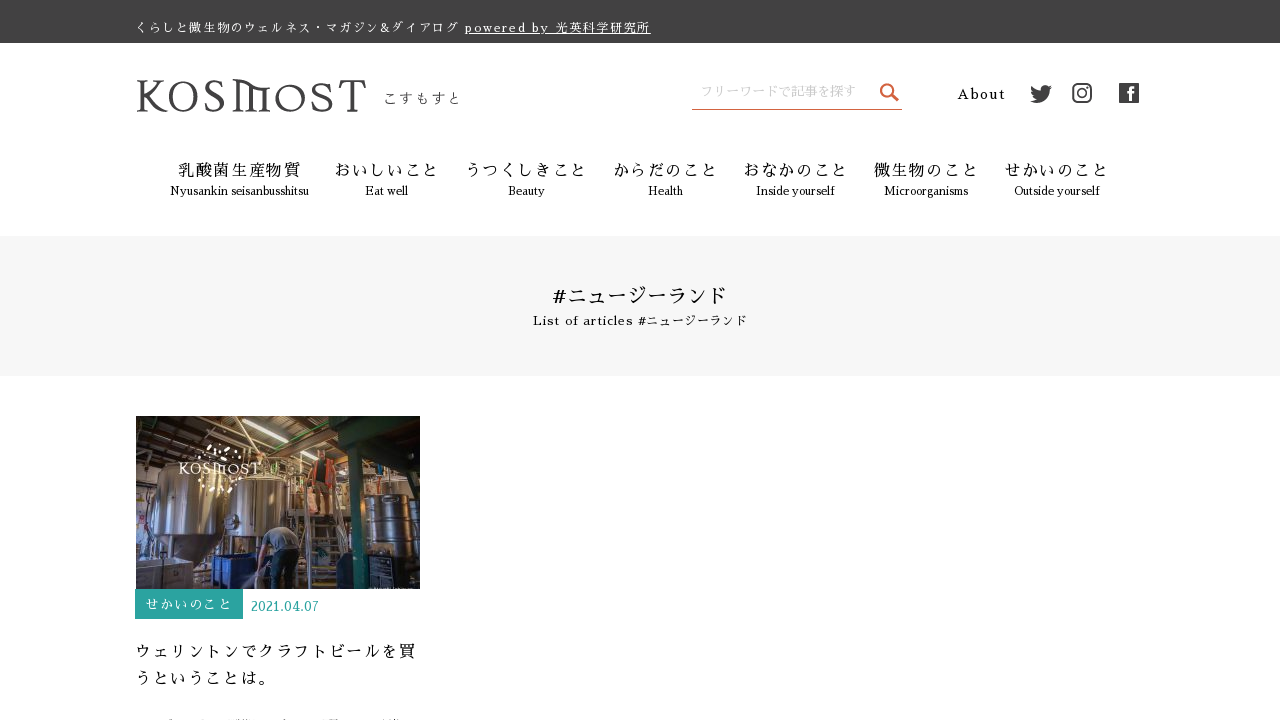

--- FILE ---
content_type: text/css
request_url: https://www.kosmost.jp/wp-content/themes/KOSMOST/css/reset.css?ver=1599808712633
body_size: 1340
content:
@charset "UTF-8";



/* CSS Document */

html,
body,
div,
span,
object,
iframe,
h1,
h2,
h3,
h4,
h5,
h6,
p,
blockquote,
pre,
abbr,
acronym,
address,
big,
cite,
code,
del,
dfn,
em,
font,
ins,
kbd,
q,
s,
samp,
small,
strike,
sub,
sup,
tt,
var,
dl,
dt,
dd,
ol,
ul,
li,
fieldset,
form,
label,
legend,
article,
aside,
dialog,
figure,
figcaption,
footer,
header,
hgroup,
menu,
nav,
section,
time,
mark,
audio,
video {
	margin: 0;
	padding: 0;
	border: 0;
	outline: 0;
	font-size: inherit;
	font-family: inherit;
	font-style: inherit;
	font-weight: inherit;
	vertical-align: baseline;
	max-height: 999999px;
	-webkit-box-sizing: border-box;
	box-sizing: border-box;
}

body {
	font-size: 1rem;
	line-height: 2;
	color: #000;
	letter-spacing: 0.1em;
	font-family: "Sawarabi Mincho", "游明朝体", "游明朝", "Yu Mincho", YuMincho, "ヒラギノ明朝 Pro W3", "HGS明朝E", "メイリオ", "Meiryo";
	background: #fff;
	word-wrap: break-word;
	-webkit-text-size-adjust: 100%;
}

a {
	margin: 0;
	padding: 0;
	font-size: inherit;
	font-family: inherit;
	font-style: inherit;
	font-weight: inherit;
	vertical-align: baseline;
	color: #000;
	text-decoration: none;
	max-height: 999999px;
}

a,
button {
	outline: 5px solid transparent;
	outline-offset: 10px;
	-webkit-transition: outline-offset 0.5s;
	transition: outline-offset 0.5s;
}

a::-moz-focus-inner,
button::-moz-focus-inner {
	border: 0;
}

img {
	max-width: 100%;
	height: auto;
	vertical-align: bottom;
}

a img {
	border: 0;
	-webkit-transition: opacity 0.5s;
	transition: opacity 0.5s;
}

a:focus,
button:focus {
	outline: 2px solid rgba(0, 0, 0, 0.8);
	outline-offset: 0;
}

[data-whatinput="mouse"] :focus,
[data-whatinput="touch"] :focus,
[data-whatinput="touch"] :hover {
	outline: none !important;
	text-decoration: none !important;
}

[data-whatinput="touch"] :hover img {
	opacity: 1 !important;
}

article,
aside,
dialog,
figure,
footer,
header,
hgroup,
nav,
section {
	display: block;
}

li {
	list-style-type: none;
}

table {
	border-collapse: collapse;
	border-spacing: 0;
}

table,
caption,
tbody,
tfoot,
thead,
tr,
th,
td {
	font-size: inherit;
	font-family: inherit;
	font-style: inherit;
	font-weight: inherit;
	margin: 0;
	outline: 0;
	vertical-align: baseline;
	max-height: 999999px;
}

caption,
th,
td {
	text-align: inherit;
}

blockquote:before,
blockquote:after,
q:before,
q:after {
	content: "";
	content: none;
}

blockquote,
q {
	quotes: none;
}

del {
	text-decoration: line-through;
}

abbr[title],
dfn[title] {
	border-bottom: 1px dotted #000;
	cursor: help;
}

ins {
	text-decoration: none;
}

mark { /*	font-style:italic;*/ /*	font-weight:bold;*/
}

@media screen and (max-width: 750px) {

body {
	font-size: 1rem;
}

}



--- FILE ---
content_type: image/svg+xml
request_url: https://www.kosmost.jp/wp-content/themes/KOSMOST/img/cmn/c_icon_is.svg
body_size: 1028
content:
<svg version="1.1" xmlns="http://www.w3.org/2000/svg" xmlns:xlink="http://www.w3.org/1999/xlink" x="0px" y="0px"><symbol viewBox="0 0 20.3 20.3" id="c_icon_is"><g><path class="st0" d="M14.8,20.3H5.5H5.4c-2.9-0.2-5.2-2.6-5.2-5.5c0-3,0-6,0-9c0-0.5,0.1-1.1,0.2-1.6c0.6-2,2.2-3.6,4.3-4 C5,0.1,5.3,0,5.6,0h9.2h0.2c0.5,0.1,1,0.2,1.4,0.3c2.3,0.8,3.8,2.9,3.8,5.3c0,3,0,6,0,9.1c0,2.7-1.9,4.9-4.5,5.5L14.8,20.3 M10.2,18.3h4.1c0.2,0,0.5,0,0.7,0c1.9-0.3,3.2-1.9,3.2-3.7c0-2.9,0-5.8,0-8.8c0-0.4-0.1-0.8-0.2-1.1C17.6,3,16,1.9,14.3,2H6 c-0.5,0-1,0.1-1.5,0.3C3.1,2.8,2.2,4.1,2.2,5.6c0,3,0,6,0,9c0,1.2,0.6,2.4,1.7,3.1c0.6,0.4,1.4,0.6,2.2,0.6L10.2,18.3 M10.2,15.4 c-2.9,0-5.2-2.3-5.2-5.2S7.3,5,10.1,4.9c2.9,0,5.2,2.3,5.2,5.2c0,0,0,0,0,0.1C15.4,13.1,13,15.4,10.2,15.4 M10.2,13.8 c2,0,3.6-1.6,3.6-3.6s-1.6-3.6-3.6-3.6c-2,0-3.6,1.5-3.6,3.5C6.5,12,8.1,13.7,10.2,13.8C10.1,13.8,10.1,13.8,10.2,13.8 M16.7,4.8 c0,0.6-0.5,1.2-1.2,1.1c-0.6,0-1.2-0.5-1.1-1.2c0-0.6,0.5-1.1,1.2-1.1C16.2,3.6,16.7,4.1,16.7,4.8C16.7,4.8,16.7,4.8,16.7,4.8"/></g></symbol></svg>

--- FILE ---
content_type: application/x-javascript
request_url: https://www.kosmost.jp/wp-content/themes/KOSMOST/js/cmn.js?ver=1599808712633
body_size: 537
content:
$(function(){
	//SPnav
    var state = false;
    var scrollpos;
	$("#header .trigger_open").on("click", function() {
		scrollpos = $(window).scrollTop();
		$("body").addClass("window-lock").css({'top': -scrollpos});
		state = true;
		$("#header .modal").addClass("active");
	});
	$("#header .trigger_close").on("click", function() {
        $("body").removeClass("window-lock").css({'top': 0});
        window.scrollTo( 0 , scrollpos );
        state = false;
		$("#header .modal").removeClass("active");
	});

	//smooth-scroll
    $('a[href^="#"]').click(function(){
        var speed = 500;
        var href= $(this).attr("href");
        var target = $(href == "#" || href == "" ? 'html' : href);
        var position = target.offset().top;
        $("html, body").animate({scrollTop:position}, speed, "swing");
        return false;
    });
});


--- FILE ---
content_type: image/svg+xml
request_url: https://www.kosmost.jp/wp-content/themes/KOSMOST/img/cmn/c_icon_fb.svg
body_size: 462
content:
<svg version="1.1" xmlns="http://www.w3.org/2000/svg" xmlns:xlink="http://www.w3.org/1999/xlink" x="0px" y="0px"><symbol viewBox="0 0 18.4 18.4" id="c_icon_fb"><g><path class="st0" d="M17.6,0H0.8C0.4,0,0,0.4,0,0.8v16.8c0,0.4,0.3,0.8,0.8,0.8c0,0,0,0,0,0h16.8c0.4,0,0.8-0.4,0.8-0.8V0.8 C18.4,0.4,18,0,17.6,0C17.6,0,17.6,0,17.6,0 M13.9,9.7H12v6.8H9.1V9.7H7.7V7.3h1.4V5.9c0-1.2,0.4-3,2.9-3h2.1v2.3h-1.4 c-0.3,0-0.7,0.1-0.7,0.8v1.3h2.1L13.9,9.7z"/></g></symbol></svg>